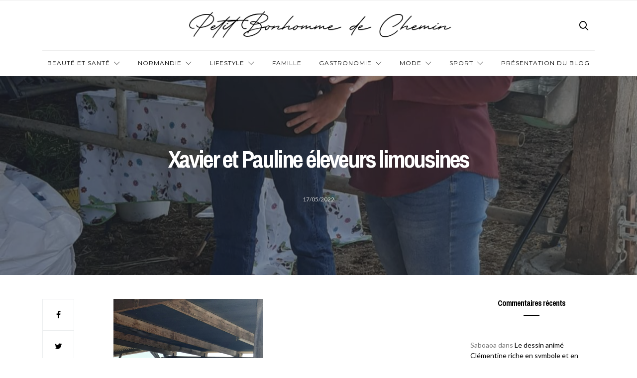

--- FILE ---
content_type: text/html; charset=UTF-8
request_url: https://petitbonhommedechemin.com/la-ferme-carre-rencontres-made-in-viande/xavier-et-pauline-eleveurs-limousines/
body_size: 11484
content:
<!doctype html>
<html lang="fr-FR">

<head>
  <meta charset="UTF-8">
  <meta http-equiv="x-ua-compatible" content="ie=edge">
  <meta name="viewport" content="width=device-width, initial-scale=1">
  <meta name='robots' content='index, follow, max-image-preview:large, max-snippet:-1, max-video-preview:-1' />

	<!-- This site is optimized with the Yoast SEO plugin v24.9 - https://yoast.com/wordpress/plugins/seo/ -->
	<title>Xavier et Pauline éleveurs limousines - Petit bonhomme de chemin</title>
	<link rel="canonical" href="https://petitbonhommedechemin.com/la-ferme-carre-rencontres-made-in-viande/xavier-et-pauline-eleveurs-limousines/" />
	<meta property="og:locale" content="fr_FR" />
	<meta property="og:type" content="article" />
	<meta property="og:title" content="Xavier et Pauline éleveurs limousines - Petit bonhomme de chemin" />
	<meta property="og:description" content="Xavier et Pauline éleveurs limousin" />
	<meta property="og:url" content="https://petitbonhommedechemin.com/la-ferme-carre-rencontres-made-in-viande/xavier-et-pauline-eleveurs-limousines/" />
	<meta property="og:site_name" content="Petit bonhomme de chemin" />
	<meta property="article:modified_time" content="2022-05-17T08:37:13+00:00" />
	<meta property="og:image" content="https://petitbonhommedechemin.com/la-ferme-carre-rencontres-made-in-viande/xavier-et-pauline-eleveurs-limousines" />
	<meta property="og:image:width" content="1178" />
	<meta property="og:image:height" content="2560" />
	<meta property="og:image:type" content="image/jpeg" />
	<meta name="twitter:card" content="summary_large_image" />
	<script type="application/ld+json" class="yoast-schema-graph">{"@context":"https://schema.org","@graph":[{"@type":"WebPage","@id":"https://petitbonhommedechemin.com/la-ferme-carre-rencontres-made-in-viande/xavier-et-pauline-eleveurs-limousines/","url":"https://petitbonhommedechemin.com/la-ferme-carre-rencontres-made-in-viande/xavier-et-pauline-eleveurs-limousines/","name":"Xavier et Pauline éleveurs limousines - Petit bonhomme de chemin","isPartOf":{"@id":"https://petitbonhommedechemin.com/#website"},"primaryImageOfPage":{"@id":"https://petitbonhommedechemin.com/la-ferme-carre-rencontres-made-in-viande/xavier-et-pauline-eleveurs-limousines/#primaryimage"},"image":{"@id":"https://petitbonhommedechemin.com/la-ferme-carre-rencontres-made-in-viande/xavier-et-pauline-eleveurs-limousines/#primaryimage"},"thumbnailUrl":"https://petitbonhommedechemin.com/wp-content/uploads/2022/05/Xavier-et-Pauline-eleveurs-limousines-scaled.jpg","datePublished":"2022-05-17T08:36:46+00:00","dateModified":"2022-05-17T08:37:13+00:00","breadcrumb":{"@id":"https://petitbonhommedechemin.com/la-ferme-carre-rencontres-made-in-viande/xavier-et-pauline-eleveurs-limousines/#breadcrumb"},"inLanguage":"fr-FR","potentialAction":[{"@type":"ReadAction","target":["https://petitbonhommedechemin.com/la-ferme-carre-rencontres-made-in-viande/xavier-et-pauline-eleveurs-limousines/"]}]},{"@type":"ImageObject","inLanguage":"fr-FR","@id":"https://petitbonhommedechemin.com/la-ferme-carre-rencontres-made-in-viande/xavier-et-pauline-eleveurs-limousines/#primaryimage","url":"https://petitbonhommedechemin.com/wp-content/uploads/2022/05/Xavier-et-Pauline-eleveurs-limousines-scaled.jpg","contentUrl":"https://petitbonhommedechemin.com/wp-content/uploads/2022/05/Xavier-et-Pauline-eleveurs-limousines-scaled.jpg","width":1178,"height":2560,"caption":"Xavier et Pauline éleveurs limousin"},{"@type":"BreadcrumbList","@id":"https://petitbonhommedechemin.com/la-ferme-carre-rencontres-made-in-viande/xavier-et-pauline-eleveurs-limousines/#breadcrumb","itemListElement":[{"@type":"ListItem","position":1,"name":"Accueil","item":"https://petitbonhommedechemin.com/"},{"@type":"ListItem","position":2,"name":"La découverte de la Ferme Carré dans le cadre des Rencontres Made In Viande","item":"https://petitbonhommedechemin.com/la-ferme-carre-rencontres-made-in-viande/"},{"@type":"ListItem","position":3,"name":"Xavier et Pauline éleveurs limousines"}]},{"@type":"WebSite","@id":"https://petitbonhommedechemin.com/#website","url":"https://petitbonhommedechemin.com/","name":"Petit bonhomme de chemin","description":"Blog homme Lifestyle","potentialAction":[{"@type":"SearchAction","target":{"@type":"EntryPoint","urlTemplate":"https://petitbonhommedechemin.com/?s={search_term_string}"},"query-input":{"@type":"PropertyValueSpecification","valueRequired":true,"valueName":"search_term_string"}}],"inLanguage":"fr-FR"}]}</script>
	<!-- / Yoast SEO plugin. -->


<link rel='dns-prefetch' href='//fonts.googleapis.com' />
<link rel="alternate" type="application/rss+xml" title="Petit bonhomme de chemin &raquo; Flux" href="https://petitbonhommedechemin.com/feed/" />
<link rel="alternate" type="application/rss+xml" title="Petit bonhomme de chemin &raquo; Flux des commentaires" href="https://petitbonhommedechemin.com/comments/feed/" />
<link rel="alternate" type="application/rss+xml" title="Petit bonhomme de chemin &raquo; Xavier et Pauline éleveurs limousines Flux des commentaires" href="https://petitbonhommedechemin.com/la-ferme-carre-rencontres-made-in-viande/xavier-et-pauline-eleveurs-limousines/feed/" />
<link rel="alternate" title="oEmbed (JSON)" type="application/json+oembed" href="https://petitbonhommedechemin.com/wp-json/oembed/1.0/embed?url=https%3A%2F%2Fpetitbonhommedechemin.com%2Fla-ferme-carre-rencontres-made-in-viande%2Fxavier-et-pauline-eleveurs-limousines%2F" />
<link rel="alternate" title="oEmbed (XML)" type="text/xml+oembed" href="https://petitbonhommedechemin.com/wp-json/oembed/1.0/embed?url=https%3A%2F%2Fpetitbonhommedechemin.com%2Fla-ferme-carre-rencontres-made-in-viande%2Fxavier-et-pauline-eleveurs-limousines%2F&#038;format=xml" />
<style id='wp-img-auto-sizes-contain-inline-css' type='text/css'>
img:is([sizes=auto i],[sizes^="auto," i]){contain-intrinsic-size:3000px 1500px}
/*# sourceURL=wp-img-auto-sizes-contain-inline-css */
</style>
<style id='wp-emoji-styles-inline-css' type='text/css'>

	img.wp-smiley, img.emoji {
		display: inline !important;
		border: none !important;
		box-shadow: none !important;
		height: 1em !important;
		width: 1em !important;
		margin: 0 0.07em !important;
		vertical-align: -0.1em !important;
		background: none !important;
		padding: 0 !important;
	}
/*# sourceURL=wp-emoji-styles-inline-css */
</style>
<link rel='stylesheet' id='wp-block-library-css' href='https://petitbonhommedechemin.com/wp-includes/css/dist/block-library/style.min.css?ver=6.9' type='text/css' media='all' />
<style id='global-styles-inline-css' type='text/css'>
:root{--wp--preset--aspect-ratio--square: 1;--wp--preset--aspect-ratio--4-3: 4/3;--wp--preset--aspect-ratio--3-4: 3/4;--wp--preset--aspect-ratio--3-2: 3/2;--wp--preset--aspect-ratio--2-3: 2/3;--wp--preset--aspect-ratio--16-9: 16/9;--wp--preset--aspect-ratio--9-16: 9/16;--wp--preset--color--black: #000000;--wp--preset--color--cyan-bluish-gray: #abb8c3;--wp--preset--color--white: #ffffff;--wp--preset--color--pale-pink: #f78da7;--wp--preset--color--vivid-red: #cf2e2e;--wp--preset--color--luminous-vivid-orange: #ff6900;--wp--preset--color--luminous-vivid-amber: #fcb900;--wp--preset--color--light-green-cyan: #7bdcb5;--wp--preset--color--vivid-green-cyan: #00d084;--wp--preset--color--pale-cyan-blue: #8ed1fc;--wp--preset--color--vivid-cyan-blue: #0693e3;--wp--preset--color--vivid-purple: #9b51e0;--wp--preset--gradient--vivid-cyan-blue-to-vivid-purple: linear-gradient(135deg,rgb(6,147,227) 0%,rgb(155,81,224) 100%);--wp--preset--gradient--light-green-cyan-to-vivid-green-cyan: linear-gradient(135deg,rgb(122,220,180) 0%,rgb(0,208,130) 100%);--wp--preset--gradient--luminous-vivid-amber-to-luminous-vivid-orange: linear-gradient(135deg,rgb(252,185,0) 0%,rgb(255,105,0) 100%);--wp--preset--gradient--luminous-vivid-orange-to-vivid-red: linear-gradient(135deg,rgb(255,105,0) 0%,rgb(207,46,46) 100%);--wp--preset--gradient--very-light-gray-to-cyan-bluish-gray: linear-gradient(135deg,rgb(238,238,238) 0%,rgb(169,184,195) 100%);--wp--preset--gradient--cool-to-warm-spectrum: linear-gradient(135deg,rgb(74,234,220) 0%,rgb(151,120,209) 20%,rgb(207,42,186) 40%,rgb(238,44,130) 60%,rgb(251,105,98) 80%,rgb(254,248,76) 100%);--wp--preset--gradient--blush-light-purple: linear-gradient(135deg,rgb(255,206,236) 0%,rgb(152,150,240) 100%);--wp--preset--gradient--blush-bordeaux: linear-gradient(135deg,rgb(254,205,165) 0%,rgb(254,45,45) 50%,rgb(107,0,62) 100%);--wp--preset--gradient--luminous-dusk: linear-gradient(135deg,rgb(255,203,112) 0%,rgb(199,81,192) 50%,rgb(65,88,208) 100%);--wp--preset--gradient--pale-ocean: linear-gradient(135deg,rgb(255,245,203) 0%,rgb(182,227,212) 50%,rgb(51,167,181) 100%);--wp--preset--gradient--electric-grass: linear-gradient(135deg,rgb(202,248,128) 0%,rgb(113,206,126) 100%);--wp--preset--gradient--midnight: linear-gradient(135deg,rgb(2,3,129) 0%,rgb(40,116,252) 100%);--wp--preset--font-size--small: 13px;--wp--preset--font-size--medium: 20px;--wp--preset--font-size--large: 36px;--wp--preset--font-size--x-large: 42px;--wp--preset--spacing--20: 0.44rem;--wp--preset--spacing--30: 0.67rem;--wp--preset--spacing--40: 1rem;--wp--preset--spacing--50: 1.5rem;--wp--preset--spacing--60: 2.25rem;--wp--preset--spacing--70: 3.38rem;--wp--preset--spacing--80: 5.06rem;--wp--preset--shadow--natural: 6px 6px 9px rgba(0, 0, 0, 0.2);--wp--preset--shadow--deep: 12px 12px 50px rgba(0, 0, 0, 0.4);--wp--preset--shadow--sharp: 6px 6px 0px rgba(0, 0, 0, 0.2);--wp--preset--shadow--outlined: 6px 6px 0px -3px rgb(255, 255, 255), 6px 6px rgb(0, 0, 0);--wp--preset--shadow--crisp: 6px 6px 0px rgb(0, 0, 0);}:where(.is-layout-flex){gap: 0.5em;}:where(.is-layout-grid){gap: 0.5em;}body .is-layout-flex{display: flex;}.is-layout-flex{flex-wrap: wrap;align-items: center;}.is-layout-flex > :is(*, div){margin: 0;}body .is-layout-grid{display: grid;}.is-layout-grid > :is(*, div){margin: 0;}:where(.wp-block-columns.is-layout-flex){gap: 2em;}:where(.wp-block-columns.is-layout-grid){gap: 2em;}:where(.wp-block-post-template.is-layout-flex){gap: 1.25em;}:where(.wp-block-post-template.is-layout-grid){gap: 1.25em;}.has-black-color{color: var(--wp--preset--color--black) !important;}.has-cyan-bluish-gray-color{color: var(--wp--preset--color--cyan-bluish-gray) !important;}.has-white-color{color: var(--wp--preset--color--white) !important;}.has-pale-pink-color{color: var(--wp--preset--color--pale-pink) !important;}.has-vivid-red-color{color: var(--wp--preset--color--vivid-red) !important;}.has-luminous-vivid-orange-color{color: var(--wp--preset--color--luminous-vivid-orange) !important;}.has-luminous-vivid-amber-color{color: var(--wp--preset--color--luminous-vivid-amber) !important;}.has-light-green-cyan-color{color: var(--wp--preset--color--light-green-cyan) !important;}.has-vivid-green-cyan-color{color: var(--wp--preset--color--vivid-green-cyan) !important;}.has-pale-cyan-blue-color{color: var(--wp--preset--color--pale-cyan-blue) !important;}.has-vivid-cyan-blue-color{color: var(--wp--preset--color--vivid-cyan-blue) !important;}.has-vivid-purple-color{color: var(--wp--preset--color--vivid-purple) !important;}.has-black-background-color{background-color: var(--wp--preset--color--black) !important;}.has-cyan-bluish-gray-background-color{background-color: var(--wp--preset--color--cyan-bluish-gray) !important;}.has-white-background-color{background-color: var(--wp--preset--color--white) !important;}.has-pale-pink-background-color{background-color: var(--wp--preset--color--pale-pink) !important;}.has-vivid-red-background-color{background-color: var(--wp--preset--color--vivid-red) !important;}.has-luminous-vivid-orange-background-color{background-color: var(--wp--preset--color--luminous-vivid-orange) !important;}.has-luminous-vivid-amber-background-color{background-color: var(--wp--preset--color--luminous-vivid-amber) !important;}.has-light-green-cyan-background-color{background-color: var(--wp--preset--color--light-green-cyan) !important;}.has-vivid-green-cyan-background-color{background-color: var(--wp--preset--color--vivid-green-cyan) !important;}.has-pale-cyan-blue-background-color{background-color: var(--wp--preset--color--pale-cyan-blue) !important;}.has-vivid-cyan-blue-background-color{background-color: var(--wp--preset--color--vivid-cyan-blue) !important;}.has-vivid-purple-background-color{background-color: var(--wp--preset--color--vivid-purple) !important;}.has-black-border-color{border-color: var(--wp--preset--color--black) !important;}.has-cyan-bluish-gray-border-color{border-color: var(--wp--preset--color--cyan-bluish-gray) !important;}.has-white-border-color{border-color: var(--wp--preset--color--white) !important;}.has-pale-pink-border-color{border-color: var(--wp--preset--color--pale-pink) !important;}.has-vivid-red-border-color{border-color: var(--wp--preset--color--vivid-red) !important;}.has-luminous-vivid-orange-border-color{border-color: var(--wp--preset--color--luminous-vivid-orange) !important;}.has-luminous-vivid-amber-border-color{border-color: var(--wp--preset--color--luminous-vivid-amber) !important;}.has-light-green-cyan-border-color{border-color: var(--wp--preset--color--light-green-cyan) !important;}.has-vivid-green-cyan-border-color{border-color: var(--wp--preset--color--vivid-green-cyan) !important;}.has-pale-cyan-blue-border-color{border-color: var(--wp--preset--color--pale-cyan-blue) !important;}.has-vivid-cyan-blue-border-color{border-color: var(--wp--preset--color--vivid-cyan-blue) !important;}.has-vivid-purple-border-color{border-color: var(--wp--preset--color--vivid-purple) !important;}.has-vivid-cyan-blue-to-vivid-purple-gradient-background{background: var(--wp--preset--gradient--vivid-cyan-blue-to-vivid-purple) !important;}.has-light-green-cyan-to-vivid-green-cyan-gradient-background{background: var(--wp--preset--gradient--light-green-cyan-to-vivid-green-cyan) !important;}.has-luminous-vivid-amber-to-luminous-vivid-orange-gradient-background{background: var(--wp--preset--gradient--luminous-vivid-amber-to-luminous-vivid-orange) !important;}.has-luminous-vivid-orange-to-vivid-red-gradient-background{background: var(--wp--preset--gradient--luminous-vivid-orange-to-vivid-red) !important;}.has-very-light-gray-to-cyan-bluish-gray-gradient-background{background: var(--wp--preset--gradient--very-light-gray-to-cyan-bluish-gray) !important;}.has-cool-to-warm-spectrum-gradient-background{background: var(--wp--preset--gradient--cool-to-warm-spectrum) !important;}.has-blush-light-purple-gradient-background{background: var(--wp--preset--gradient--blush-light-purple) !important;}.has-blush-bordeaux-gradient-background{background: var(--wp--preset--gradient--blush-bordeaux) !important;}.has-luminous-dusk-gradient-background{background: var(--wp--preset--gradient--luminous-dusk) !important;}.has-pale-ocean-gradient-background{background: var(--wp--preset--gradient--pale-ocean) !important;}.has-electric-grass-gradient-background{background: var(--wp--preset--gradient--electric-grass) !important;}.has-midnight-gradient-background{background: var(--wp--preset--gradient--midnight) !important;}.has-small-font-size{font-size: var(--wp--preset--font-size--small) !important;}.has-medium-font-size{font-size: var(--wp--preset--font-size--medium) !important;}.has-large-font-size{font-size: var(--wp--preset--font-size--large) !important;}.has-x-large-font-size{font-size: var(--wp--preset--font-size--x-large) !important;}
/*# sourceURL=global-styles-inline-css */
</style>

<style id='classic-theme-styles-inline-css' type='text/css'>
/*! This file is auto-generated */
.wp-block-button__link{color:#fff;background-color:#32373c;border-radius:9999px;box-shadow:none;text-decoration:none;padding:calc(.667em + 2px) calc(1.333em + 2px);font-size:1.125em}.wp-block-file__button{background:#32373c;color:#fff;text-decoration:none}
/*# sourceURL=/wp-includes/css/classic-themes.min.css */
</style>
<link rel='stylesheet' id='authentic_vendors-css' href='https://petitbonhommedechemin.com/wp-content/themes/authentic/dist/css/vendors.min.css?ver=1.0.9' type='text/css' media='all' />
<link rel='stylesheet' id='authentic_css-css' href='https://petitbonhommedechemin.com/wp-content/themes/authentic/style.css?ver=1.0.9' type='text/css' media='all' />
<link rel='stylesheet' id='kirki_google_fonts-css' href='https://fonts.googleapis.com/css?family=Lato%3Aregular%7CMontserrat%3Aregular%2C700%7CArchivo+Narrow%3A700%2Cregular&#038;subset=latin-ext' type='text/css' media='all' />
<link rel='stylesheet' id='kirki-styles-authentic_theme_mod-css' href='https://petitbonhommedechemin.com/wp-content/themes/authentic/inc/kirki/assets/css/kirki-styles.css' type='text/css' media='all' />
<style id='kirki-styles-authentic_theme_mod-inline-css' type='text/css'>
body{font-family:Lato, Helvetica, Arial, sans-serif;font-weight:400;font-style:normal;font-size:1rem;line-height:1.5;color:#777777;}a{color:#000000;}a:hover, a:active, a:focus, a:hover:active, a:focus:active{color:#888888;}h1 a, h2 a, h3 a, h4 a, h5 a, h6 a{color:#000000;}h1 a:hover, h2 a:hover, h3 a:hover, h4 a:hover, h5 a:hover, h6 a:hover{color:#888888;}.btn-primary, .link-more, .gallery-button, .post-pagination-title, .comment-reply-link, .list-social a span, #wp-calendar tfoot, .nav-tabs .nav-link, .nav-pills .nav-link, .panel .card-header, .title-share{font-family:Montserrat, Helvetica, Arial, sans-serif;font-weight:400;font-style:normal;font-size:12px;letter-spacing:1px;text-transform:uppercase;}.btn-primary{color:#EEEEEE;}.btn-primary:hover, .btn-primary:active, .btn-primary:focus, .btn-primary:active:focus, .btn-primary:active:hover{color:#FFFFFF;background-color:#000000;}.overlay .btn.btn-primary{color:#EEEEEE;background-color:#282828;}.overlay .btn.btn-primary:hover, .overlay .btn.btn-primary:active, .overlay .btn.btn-primary:focus, .overlay .btn.btn-primary:active:focus, .overlay .btn.btn-primary:active:hover{color:#FFFFFF;background-color:#000000;}.btn-primary, .nav-pills .nav-link.active, .nav-pills .nav-link.active:focus, .nav-pills .nav-link.active:hover{background-color:#282828;}.btn-secondary{font-family:Montserrat, Helvetica, Arial, sans-serif;font-weight:400;font-style:normal;font-size:12px;letter-spacing:1px;text-transform:uppercase;color:#A0A0A0;background-color:#EEEEEE;}.btn-secondary:hover, .btn-secondary:active, .btn-secondary:focus, .btn-secondary:active:focus, .btn-secondary:active:hover{color:#000000;background-color:#F8F8F8;}.overlay .btn.btn-secondary{color:#A0A0A0;background-color:#EEEEEE;}.overlay .btn.btn-secondary:hover, .overlay .btn.btn-secondary:active, .overlay .btn.btn-secondary:focus, .overlay .btn.btn-secondary:active:focus, .overlay .btn.btn-secondary:active:hover{color:#000000;background-color:#F8F8F8;}h1, .site-footer h2, .post-standard h2{font-family:Montserrat, Helvetica, Arial, sans-serif;font-weight:700;font-style:normal;font-size:2rem;line-height:1;letter-spacing:-.1rem;text-transform:none;color:#000000;}h2, .page-header-archive h1, .post-featured h2{font-family:"Archivo Narrow", Helvetica, Arial, sans-serif;font-weight:700;font-style:normal;font-size:1.5rem;line-height:1;letter-spacing:-.05rem;text-transform:none;color:#000000;}h3{font-family:"Archivo Narrow", Helvetica, Arial, sans-serif;font-weight:700;font-style:normal;font-size:1.25rem;line-height:1;letter-spacing:-.05rem;text-transform:none;color:#000000;}h4{font-family:"Archivo Narrow", Helvetica, Arial, sans-serif;font-weight:700;font-style:normal;font-size:1rem;line-height:1;letter-spacing:-.05rem;text-transform:none;color:#000000;}h5{font-family:"Archivo Narrow", Helvetica, Arial, sans-serif;font-weight:400;font-style:normal;font-size:15px;line-height:1;letter-spacing:-1px;text-transform:uppercase;color:#000000;}h6, .comment .fn{font-family:"Archivo Narrow", Helvetica, Arial, sans-serif;font-weight:700;font-style:normal;font-size:15px;line-height:1;letter-spacing:-1px;text-transform:none;color:#000000;}.title-widget, .title-trending, .title-related, .title-comments, .comment-reply-title, .nav-links, .list-categories{font-family:"Archivo Narrow", Helvetica, Arial, sans-serif;font-weight:700;font-style:normal;font-size:16px;line-height:1;letter-spacing:-1px;text-transform:none;color:#000000;}.content{font-family:Lato, Helvetica, Arial, sans-serif;font-weight:400;font-style:normal;font-size:1rem;line-height:1.5;color:#777777;}.content .lead{font-family:Montserrat, Helvetica, Arial, sans-serif;font-weight:700;font-style:normal;font-size:1.75rem;line-height:1.25;letter-spacing:-0.1rem;color:#000000;}.content .dropcap:first-letter{font-family:Montserrat, Helvetica, Arial, sans-serif;font-weight:400;font-style:normal;font-size:2.5rem;}.content blockquote{font-family:Montserrat, Helvetica, Arial, sans-serif;font-weight:700;font-style:normal;font-size:1.75rem;line-height:1.25;letter-spacing:-0.1rem;color:#000000;}.post-meta, label, .post-categories, .widget-about-lead, .share-title, .post-count, .sub-title, .comment-metadata, blockquote cite, .post-tags, .tagcloud, .timestamp, #wp-calendar caption, .logged-in-as{font-family:Lato, Helvetica, Arial, sans-serif;font-weight:400;font-style:normal;font-size:12px;line-height:1.5;letter-spacing:0;text-transform:uppercase;color:#A0A0A0;}.page-header .post-excerpt{font-family:Lato, Helvetica, Arial, sans-serif;font-weight:400;font-style:normal;font-size:1.5rem;line-height:1.25;letter-spacing:0;color:#000000;}.post-number span:first-child{font-family:Lato, Helvetica, Arial, sans-serif;font-weight:400;font-style:normal;font-size:1.25rem;line-height:1;}.header-logo img{width:750px;}.header-content{height:100px;}.navbar-brand > img{height:22px;}.navbar-primary .navbar-nav > li.menu-item > a, .navbar-search, .widget_nav_menu .menu > li.menu-item > a, .widget_pages .page_item a, .widget_meta li a, select, .widget_categories li, .widget_archive li{font-family:Montserrat, Helvetica, Arial, sans-serif;font-weight:400;font-style:normal;font-size:12px;line-height:1.5;letter-spacing:1px;text-transform:uppercase;}.navbar-primary .sub-menu a, .widget_nav_menu .sub-menu a, .widget_categories .children li a{font-family:Lato, Helvetica, Arial, sans-serif;font-weight:400;font-style:normal;font-size:12px;line-height:1.5;letter-spacing:0;text-transform:uppercase;}.navbar-secondary .navbar-nav > li.menu-item > a{font-family:Lato, Helvetica, Arial, sans-serif;font-weight:400;font-style:normal;font-size:12px;line-height:1.5;letter-spacing:1px;text-transform:uppercase;}.navbar-secondary .sub-menu a{font-family:Lato, Helvetica, Arial, sans-serif;font-weight:400;font-style:normal;font-size:12px;line-height:1.5;letter-spacing:0;text-transform:uppercase;}.site-footer{background-color:#F7F7F7;color:#000000;}.site-footer .owl-dot{background-color:#000000;}.site-footer .title-widget{color:#777777;}.site-footer a, .site-footer #wp-calendar thead th, .site-footer .owl-dot.active, .site-footer h2{color:#FFFFFF;}.site-footer a:hover, site-footer a:hover:active, .site-footer a:focus:active{color:#ffffff;}.site-footer .title-widget:after, .site-footer .authentic_widget_subscribe .widget-body:before, .site-footer #wp-calendar tfoot tr #prev + .pad:after, .site-footer #wp-calendar tbody td a{background-color:#242424;}.site-footer .widget, .site-footer .widget_nav_menu .menu > .menu-item:not(:first-child) > a, .site-footer .widget_categories > ul > li:not(:first-child), .site-footer .widget_archive > ul > li:not(:first-child), .site-footer #wp-calendar tbody td, .site-footer .widget_pages li:not(:first-child) a, .site-footer .widget_meta li:not(:first-child) a, .site-footer .widget_recent_comments li:not(:first-child), .site-footer .widget_recent_entries li:not(:first-child), .site-footer .widget.authentic_widget_twitter .twitter-actions, .site-footer #wp-calendar tbody td#today:after, .footer-section + .footer-section > .container > *{border-top-color:#242424;}.site-footer .widget.authentic_widget_twitter{border-color:#242424;}.site-footer .btn{color:#A0A0A0;}.site-footer .btn:hover, .site-footer .btn:active, .site-footer .btn:focus, .site-footer .btn:active:focus, .site-footer .btn:active:hover{color:#FFFFFF;background-color:#141414;}.site-footer .btn, .site-footer select, .site-footer .authentic_widget_posts .numbered .post-number{background-color:#242424;}.navbar-footer .navbar-nav > li.menu-item > a{font-family:Montserrat, Helvetica, Arial, sans-serif;font-weight:400;font-style:normal;font-size:12px;line-height:1.5;letter-spacing:1px;text-transform:uppercase;}.footer-logo{max-width:300px;}@media (min-width: 992px){.page-header h1, .post-header h1{font-family:"Archivo Narrow", Helvetica, Arial, sans-serif;font-weight:700;font-style:normal;font-size:3rem;line-height:1;letter-spacing:-.2rem;text-transform:none;color:#000000;}.post-standard h2{font-family:"Archivo Narrow", Helvetica, Arial, sans-serif;font-weight:700;font-style:normal;font-size:3rem;line-height:1;letter-spacing:-.2rem;text-transform:none;color:#000000;}.post-featured h2{font-family:Montserrat, Helvetica, Arial, sans-serif;font-weight:700;font-style:normal;font-size:2rem;line-height:1;letter-spacing:-.1rem;text-transform:none;color:#000000;}#search input[type="search"]{font-family:Montserrat, Helvetica, Arial, sans-serif;font-weight:700;font-style:normal;font-size:4.25rem;letter-spacing:-.25rem;text-transform:none;}.home .site-content .container{width:1140px;}.archive .site-content .container{width:1140px;}.single.layout-sidebar-right .site-content .container, .single.layout-sidebar-left .site-content .container,{max-width:1140px;}.single.layout-fullwidth .site-content .container{width:940px;}.page.layout-sidebar-right .site-content .container, .page.layout-sidebar-left .site-content .container,{max-width:1140px;}.page.layout-fullwidth .site-content .container{width:940px;}.owl-featured .owl-slide .overlay-container{height:600px;}.owl-featured h2{font-family:"Archivo Narrow", Helvetica, Arial, sans-serif;font-weight:700;font-style:normal;font-size:3rem;line-height:1;letter-spacing:-.2rem;text-transform:none;}}@media (min-width: 1200px){.owl-center .owl-slide{width:1100px;}.owl-boxed{max-width:1100px;}}
/*# sourceURL=kirki-styles-authentic_theme_mod-inline-css */
</style>
<script type="text/javascript" src="https://petitbonhommedechemin.com/wp-includes/js/jquery/jquery.min.js?ver=3.7.1" id="jquery-core-js"></script>
<script type="text/javascript" src="https://petitbonhommedechemin.com/wp-includes/js/jquery/jquery-migrate.min.js?ver=3.4.1" id="jquery-migrate-js"></script>
<link rel="https://api.w.org/" href="https://petitbonhommedechemin.com/wp-json/" /><link rel="alternate" title="JSON" type="application/json" href="https://petitbonhommedechemin.com/wp-json/wp/v2/media/4615" /><link rel="EditURI" type="application/rsd+xml" title="RSD" href="https://petitbonhommedechemin.com/xmlrpc.php?rsd" />
<meta name="generator" content="WordPress 6.9" />
<link rel='shortlink' href='https://petitbonhommedechemin.com/?p=4615' />
<style type="text/css">.recentcomments a{display:inline !important;padding:0 !important;margin:0 !important;}</style><link rel="icon" href="https://petitbonhommedechemin.com/wp-content/uploads/2022/03/cropped-logo-Twitter-profil-32x32.png" sizes="32x32" />
<link rel="icon" href="https://petitbonhommedechemin.com/wp-content/uploads/2022/03/cropped-logo-Twitter-profil-192x192.png" sizes="192x192" />
<link rel="apple-touch-icon" href="https://petitbonhommedechemin.com/wp-content/uploads/2022/03/cropped-logo-Twitter-profil-180x180.png" />
<meta name="msapplication-TileImage" content="https://petitbonhommedechemin.com/wp-content/uploads/2022/03/cropped-logo-Twitter-profil-270x270.png" />
<meta name="google-site-verification" content="cM3JzVEygE_ArTX3k0Mz7rQXVJniX7qae4NTLf5zBak" />
<script>
  (function(i,s,o,g,r,a,m){i['GoogleAnalyticsObject']=r;i[r]=i[r]||function(){
  (i[r].q=i[r].q||[]).push(arguments)},i[r].l=1*new Date();a=s.createElement(o),
  m=s.getElementsByTagName(o)[0];a.async=1;a.src=g;m.parentNode.insertBefore(a,m)
  })(window,document,'script','https://www.google-analytics.com/analytics.js','ga');

  ga('create', 'UA-99312469-1', 'auto');
  ga('send', 'pageview');

</script>
</head>

<body data-rsssl=1 class="attachment wp-singular attachment-template-default single single-attachment postid-4615 attachmentid-4615 attachment-jpeg wp-theme-authentic layout-sidebar-right parallax-enabled sticky-sidebar-enabled lazy-load-enabled navbar-scroll-enabled share-buttons-enabled featured-image-wide">


<header class="site-header">

  
  <div class="header-navbar-secondary">
    <nav class="navbar navbar-secondary clearfix">
      <div class="container">

        
        <ul class="nav navbar-nav navbar-icons float-md-right">
                  </ul>

      </div>
    </nav>
  </div>

  
  
  <div class="header">
    <div class="container">
      <div class="header-content">

        <div class="header-left">
          <button class="navbar-toggle hidden-md-up" type="button" data-toggle="collapse" data-target="#navbar-primary">
            <i class="icon icon-menu"></i>
          </button>
                  </div>

        <div class="header-center">
                    <a href="https://petitbonhommedechemin.com/" class="header-logo">
            <img src="https://petitbonhommedechemin.com/wp-content/uploads/2020/03/logo-pb2c-v22.jpg" alt="Petit bonhomme de chemin">
          </a>
                  </div>

        <div class="header-right">
                    <a href="#search" class="header-btn-search"><i class="icon icon-search"></i></a>
                  </div>

      </div>
    </div>
  </div>

  <div class="header-navbar-primary">
    <div class="container">
      <div class="collapse navbar-toggleable" id="navbar-primary">
        <nav class="navbar navbar-primary">

          
          
                          <a href="https://petitbonhommedechemin.com/" class="navbar-brand">
                <img src="https://petitbonhommedechemin.com/wp-content/uploads/2020/03/logo-facebook-profil.png" alt="Petit bonhomme de chemin">
              </a>
            
          
          <ul id="menu-main-menu" class="nav navbar-nav"><li id="menu-item-12" class="menu-item menu-item-type-taxonomy menu-item-object-category menu-item-has-children menu-item-12"><a href="https://petitbonhommedechemin.com/category/beaute-sante-homme/">Beauté et santé</a>
<ul class="sub-menu">
	<li id="menu-item-15" class="menu-item menu-item-type-taxonomy menu-item-object-category menu-item-15"><a href="https://petitbonhommedechemin.com/category/beaute-sante-homme/soin-barbe-visage/">Soin visage et barbe</a></li>
	<li id="menu-item-14" class="menu-item menu-item-type-taxonomy menu-item-object-category menu-item-14"><a href="https://petitbonhommedechemin.com/category/beaute-sante-homme/soin-cheveux/">Soin cheveux</a></li>
	<li id="menu-item-16" class="menu-item menu-item-type-taxonomy menu-item-object-category menu-item-16"><a href="https://petitbonhommedechemin.com/category/beaute-sante-homme/soin-corps/">Soins du corps</a></li>
	<li id="menu-item-13" class="menu-item menu-item-type-taxonomy menu-item-object-category menu-item-13"><a href="https://petitbonhommedechemin.com/category/beaute-sante-homme/parfum-homme/">Parfum</a></li>
</ul>
</li>
<li id="menu-item-4386" class="menu-item menu-item-type-taxonomy menu-item-object-category menu-item-has-children menu-item-4386"><a href="https://petitbonhommedechemin.com/category/blog-normandie/">Normandie</a>
<ul class="sub-menu">
	<li id="menu-item-1576" class="menu-item menu-item-type-taxonomy menu-item-object-category menu-item-1576"><a href="https://petitbonhommedechemin.com/category/caen/">Caen</a></li>
</ul>
</li>
<li id="menu-item-20" class="menu-item menu-item-type-taxonomy menu-item-object-category menu-item-has-children menu-item-20"><a href="https://petitbonhommedechemin.com/category/lifestyle-homme/">Lifestyle</a>
<ul class="sub-menu">
	<li id="menu-item-2135" class="menu-item menu-item-type-taxonomy menu-item-object-category menu-item-2135"><a href="https://petitbonhommedechemin.com/category/box/">Box</a></li>
	<li id="menu-item-3724" class="menu-item menu-item-type-taxonomy menu-item-object-category menu-item-3724"><a href="https://petitbonhommedechemin.com/category/wishlist/">Wishlist</a></li>
	<li id="menu-item-39" class="menu-item menu-item-type-taxonomy menu-item-object-category menu-item-39"><a href="https://petitbonhommedechemin.com/category/voyage/">Voyage</a></li>
	<li id="menu-item-23" class="menu-item menu-item-type-taxonomy menu-item-object-category menu-item-has-children menu-item-23"><a href="https://petitbonhommedechemin.com/category/lifestyle-homme/culture/">Culture</a>
	<ul class="sub-menu">
		<li id="menu-item-28" class="menu-item menu-item-type-taxonomy menu-item-object-category menu-item-28"><a href="https://petitbonhommedechemin.com/category/lifestyle-homme/playlist/">Playlist</a></li>
		<li id="menu-item-22" class="menu-item menu-item-type-taxonomy menu-item-object-category menu-item-22"><a href="https://petitbonhommedechemin.com/category/lifestyle-homme/cinema-serie-tv/">Cinéma et séries TV</a></li>
		<li id="menu-item-26" class="menu-item menu-item-type-taxonomy menu-item-object-category menu-item-26"><a href="https://petitbonhommedechemin.com/category/lifestyle-homme/lecture/">Lecture</a></li>
	</ul>
</li>
	<li id="menu-item-24" class="menu-item menu-item-type-taxonomy menu-item-object-category menu-item-has-children menu-item-24"><a href="https://petitbonhommedechemin.com/category/lifestyle-homme/high-tech/">High tech</a>
	<ul class="sub-menu">
		<li id="menu-item-25" class="menu-item menu-item-type-taxonomy menu-item-object-category menu-item-25"><a href="https://petitbonhommedechemin.com/category/lifestyle-homme/jeux-video/">Jeux vidéo</a></li>
		<li id="menu-item-27" class="menu-item menu-item-type-taxonomy menu-item-object-category menu-item-27"><a href="https://petitbonhommedechemin.com/category/lifestyle-homme/objet-connecte/">Objets connectés</a></li>
	</ul>
</li>
	<li id="menu-item-29" class="menu-item menu-item-type-taxonomy menu-item-object-category menu-item-29"><a href="https://petitbonhommedechemin.com/category/lifestyle-homme/sorties/">Sorties</a></li>
	<li id="menu-item-21" class="menu-item menu-item-type-taxonomy menu-item-object-category menu-item-21"><a href="https://petitbonhommedechemin.com/category/lifestyle-homme/animaux/">Animaux</a></li>
</ul>
</li>
<li id="menu-item-2053" class="menu-item menu-item-type-taxonomy menu-item-object-category menu-item-2053"><a href="https://petitbonhommedechemin.com/category/papa/">Famille</a></li>
<li id="menu-item-17" class="menu-item menu-item-type-taxonomy menu-item-object-category menu-item-has-children menu-item-17"><a href="https://petitbonhommedechemin.com/category/gastronomie/">Gastronomie</a>
<ul class="sub-menu">
	<li id="menu-item-18" class="menu-item menu-item-type-taxonomy menu-item-object-category menu-item-18"><a href="https://petitbonhommedechemin.com/category/gastronomie/cuisine-recettes/">Cuisine et recettes</a></li>
	<li id="menu-item-4952" class="menu-item menu-item-type-taxonomy menu-item-object-category menu-item-4952"><a href="https://petitbonhommedechemin.com/category/biere-normande/">Bière normande</a></li>
	<li id="menu-item-19" class="menu-item menu-item-type-taxonomy menu-item-object-category menu-item-has-children menu-item-19"><a href="https://petitbonhommedechemin.com/category/gastronomie/vin-spiritueux/">Vins et spiritueux</a>
	<ul class="sub-menu">
		<li id="menu-item-4936" class="menu-item menu-item-type-taxonomy menu-item-object-category menu-item-4936"><a href="https://petitbonhommedechemin.com/category/calvados-aoc/">Calvados AOC</a></li>
	</ul>
</li>
</ul>
</li>
<li id="menu-item-30" class="menu-item menu-item-type-taxonomy menu-item-object-category menu-item-has-children menu-item-30"><a href="https://petitbonhommedechemin.com/category/mode-homme/">Mode</a>
<ul class="sub-menu">
	<li id="menu-item-32" class="menu-item menu-item-type-taxonomy menu-item-object-category menu-item-32"><a href="https://petitbonhommedechemin.com/category/mode-homme/horlogerie-joaillerie/">Horlogerie et joaillerie</a></li>
	<li id="menu-item-31" class="menu-item menu-item-type-taxonomy menu-item-object-category menu-item-31"><a href="https://petitbonhommedechemin.com/category/mode-homme/accessoire-chaussures-homme/">Accessoires et chaussures</a></li>
</ul>
</li>
<li id="menu-item-34" class="menu-item menu-item-type-taxonomy menu-item-object-category menu-item-has-children menu-item-34"><a href="https://petitbonhommedechemin.com/category/sport/">Sport</a>
<ul class="sub-menu">
	<li id="menu-item-38" class="menu-item menu-item-type-taxonomy menu-item-object-category menu-item-38"><a href="https://petitbonhommedechemin.com/category/sport/test-sport/">Test sport</a></li>
	<li id="menu-item-35" class="menu-item menu-item-type-taxonomy menu-item-object-category menu-item-35"><a href="https://petitbonhommedechemin.com/category/sport/auto-moto/">Auto Moto</a></li>
	<li id="menu-item-36" class="menu-item menu-item-type-taxonomy menu-item-object-category menu-item-36"><a href="https://petitbonhommedechemin.com/category/sport/nutrition-sante/">Nutrition et santé</a></li>
	<li id="menu-item-37" class="menu-item menu-item-type-taxonomy menu-item-object-category menu-item-37"><a href="https://petitbonhommedechemin.com/category/sport/sportswear/">Sportswear</a></li>
</ul>
</li>
<li id="menu-item-111" class="menu-item menu-item-type-post_type menu-item-object-page menu-item-111"><a href="https://petitbonhommedechemin.com/petit-bonhomme-de-chemin/">Présentation du blog</a></li>
</ul>
          <a href="#search" class="navbar-search"><i class="icon icon-search"></i></a>
        </nav>
      </div>
    </div>
  </div>

</header>



  
    <div class="page-header page-header-wide page-header-bg overlay parallax" style="background-image: url(https://petitbonhommedechemin.com/wp-content/uploads/2022/05/Xavier-et-Pauline-eleveurs-limousines-scaled.jpg)">
      <div class="overlay-container">
        <div class="container">
          <div class="overlay-content">
                        <h1>Xavier et Pauline éleveurs limousines</h1>
            <ul class="post-meta">      <li class="meta-date">
        <time class="entry-date published updated" datetime="2022-05-17T10:36:46+02:00">
          17/05/2022        </time>
      </li>
    </ul>          </div>
        </div>
      </div>
    </div>

  
  
  <div class="site-content">
    <div class="container">
      <div class="page-content">
                <div class="main">

          <article class="post-4615 attachment type-attachment status-inherit hentry">

            
            
            
            <div class="post-wrap">
                            <div class="post-sidebar">
                
    <div class="post-share post-share-vertical">
            <ul class="share-buttons">
        <li><a target="_blank" rel="nofollow" href="http://www.facebook.com/sharer.php?u=https%3A%2F%2Fpetitbonhommedechemin.com%2Fla-ferme-carre-rencontres-made-in-viande%2Fxavier-et-pauline-eleveurs-limousines%2F"><i class="icon icon-facebook"></i></a></li><li><a target="_blank" rel="nofollow" href="https://twitter.com/share?text=Xavier+et+Pauline+%C3%A9leveurs+limousines&amp;url=https%3A%2F%2Fpetitbonhommedechemin.com%2Fla-ferme-carre-rencontres-made-in-viande%2Fxavier-et-pauline-eleveurs-limousines%2F"><i class="icon icon-twitter"></i></a></li><li><a target="_blank" rel="nofollow" href="https://pinterest.com/pin/create/bookmarklet/?media=&amp;url=https%3A%2F%2Fpetitbonhommedechemin.com%2Fla-ferme-carre-rencontres-made-in-viande%2Fxavier-et-pauline-eleveurs-limousines%2F"><i class="icon icon-pinterest"></i></a></li>
      </ul>
    </div>

                </div>
                            <div class="post-content">
                <div class="content">
                  <p class="attachment"><a href='https://petitbonhommedechemin.com/wp-content/uploads/2022/05/Xavier-et-Pauline-eleveurs-limousines-scaled.jpg'><img fetchpriority="high" decoding="async" width="300" height="652" src="https://petitbonhommedechemin.com/wp-content/uploads/2022/05/Xavier-et-Pauline-eleveurs-limousines-300x652.jpg" class="attachment-medium size-medium" alt="Xavier et Pauline éleveurs limousin" srcset="https://petitbonhommedechemin.com/wp-content/uploads/2022/05/Xavier-et-Pauline-eleveurs-limousines-300x652.jpg 300w, https://petitbonhommedechemin.com/wp-content/uploads/2022/05/Xavier-et-Pauline-eleveurs-limousines-1100x2390.jpg 1100w, https://petitbonhommedechemin.com/wp-content/uploads/2022/05/Xavier-et-Pauline-eleveurs-limousines-768x1668.jpg 768w, https://petitbonhommedechemin.com/wp-content/uploads/2022/05/Xavier-et-Pauline-eleveurs-limousines-707x1536.jpg 707w, https://petitbonhommedechemin.com/wp-content/uploads/2022/05/Xavier-et-Pauline-eleveurs-limousines-943x2048.jpg 943w, https://petitbonhommedechemin.com/wp-content/uploads/2022/05/Xavier-et-Pauline-eleveurs-limousines-530x1151.jpg 530w, https://petitbonhommedechemin.com/wp-content/uploads/2022/05/Xavier-et-Pauline-eleveurs-limousines-scaled.jpg 1178w" sizes="(max-width: 300px) 100vw, 300px" /></a></p>
<p>Xavier et Pauline éleveurs limousin</p>
                </div>
              </div>
            </div>

            
            
            
          </article>

          
          
          
<div id="comments" class="post-comments">

  
  
  	<div id="respond" class="comment-respond">
		<h2 id="reply-title" class="comment-reply-title">Laisser un commentaire <small><a rel="nofollow" id="cancel-comment-reply-link" href="/la-ferme-carre-rencontres-made-in-viande/xavier-et-pauline-eleveurs-limousines/#respond" style="display:none;">Annuler la réponse</a></small></h2><form action="https://petitbonhommedechemin.com/wp-comments-post.php" method="post" id="commentform" class="comment-form"><p class="comment-notes"><span id="email-notes">Votre adresse e-mail ne sera pas publiée.</span> <span class="required-field-message">Les champs obligatoires sont indiqués avec <span class="required">*</span></span></p><div class="form-group comment-form-comment">
      <label for="comment">Your Comment</label> <span class="required">*</span>
      <textarea id="comment" class="form-control" name="comment" cols="45" rows="8" aria-required="true"></textarea>
    </div><div class="form-group comment-form-author"><label for="author">Name</label> <span class="required">*</span><input id="author" class="form-control" name="author" type="text" value="" size="30" aria-required='true' /></div>
<div class="form-group comment-form-email"><label for="email">Email</label> <span class="required">*</span><input id="email" class="form-control" name="email" type="text" value="" size="30" aria-required='true' /></div>
<div class="form-group comment-form-url"><label for="url">Website</label><input id="url" class="form-control" name="url" type="text" value="" size="30" /></div>
<p class="form-submit"><input name="submit" type="submit" id="submit" class="btn btn-primary" value="Laisser un commentaire" /> <input type='hidden' name='comment_post_ID' value='4615' id='comment_post_ID' />
<input type='hidden' name='comment_parent' id='comment_parent' value='0' />
</p><p style="display: none;"><input type="hidden" id="akismet_comment_nonce" name="akismet_comment_nonce" value="38398e7bc4" /></p><p style="display: none !important;" class="akismet-fields-container" data-prefix="ak_"><label>&#916;<textarea name="ak_hp_textarea" cols="45" rows="8" maxlength="100"></textarea></label><input type="hidden" id="ak_js_1" name="ak_js" value="223"/><script>document.getElementById( "ak_js_1" ).setAttribute( "value", ( new Date() ).getTime() );</script></p></form>	</div><!-- #respond -->
	
</div><!-- .comments-area -->

        </div>
      <div class="sidebar">
  <div class="sidebar-content">
    <div class="widget recent-comments-3 widget_recent_comments"><h5 class="title-widget">Commentaires récents</h5><ul id="recentcomments"><li class="recentcomments"><span class="comment-author-link">Saboaoa</span> dans <a href="https://petitbonhommedechemin.com/dessin-anime-clementine/#comment-6706">Le dessin animé Clémentine riche en symbole et en références culturelles</a></li><li class="recentcomments"><span class="comment-author-link">Christophe</span> dans <a href="https://petitbonhommedechemin.com/voyager-avec-les-mysterieuses-cites-dor-barcelone/#comment-5030">Voyager avec les Mystérieuses Cités d&rsquo;Or, un rêve d’enfant partagé avec ma fille. Première escale : Barcelone !</a></li><li class="recentcomments"><span class="comment-author-link">Jerome</span> dans <a href="https://petitbonhommedechemin.com/dessins-animes-des-annees-80/#comment-4711">Dessins animés des années 80: Des souvenirs au partage avec ma fille</a></li><li class="recentcomments"><span class="comment-author-link">Delilah</span> dans <a href="https://petitbonhommedechemin.com/dessin-anime-clementine/#comment-4704">Le dessin animé Clémentine riche en symbole et en références culturelles</a></li><li class="recentcomments"><span class="comment-author-link">Elisabeth</span> dans <a href="https://petitbonhommedechemin.com/dessin-anime-clementine/#comment-4513">Le dessin animé Clémentine riche en symbole et en références culturelles</a></li></ul></div>
		<div class="widget recent-posts-2 widget_recent_entries">
		<h5 class="title-widget">Articles récents</h5>
		<ul>
											<li>
					<a href="https://petitbonhommedechemin.com/matelas-mello-hybride-avis-test/">Matelas Mello Hybride : avis et test en conditions réelles</a>
									</li>
											<li>
					<a href="https://petitbonhommedechemin.com/pourquoi-investir-dans-une-centrale-vapeur-performante/">Pourquoi investir ou se faire offrir une centrale vapeur performante ?</a>
									</li>
											<li>
					<a href="https://petitbonhommedechemin.com/quoffrir-a-son-pere-pour-noel-7-idees-cadeau-papa/">Qu&rsquo;offrir à son père pour Noël ? 7 intentions (et idées cadeau papa) pour viser juste !</a>
									</li>
											<li>
					<a href="https://petitbonhommedechemin.com/noel-experience-coffret-cadeau/">Noël approche : et si, cette année, on offrait une expérience avec un coffret cadeau</a>
									</li>
					</ul>

		</div>  </div>
</div>
      </div>
    </div>
  </div>


<footer class="site-footer">

          <div class="footer-section">
          <div class="container">
            <div class="footer-widgets">
              <div class="footer-sidebars">
                                                  <div class="footer-sidebar">
                    <div class="widget text-2 widget_text"><h5 class="title-widget">Contact:</h5>			<div class="textwidget">petitb2c[at]gmail[point]com</div>
		</div>                  </div>
                                              </div>
            </div>
          </div>
        </div>
      
        <div class="footer-section">
          <div class="container">
            <div class="footer-info">

                              <a href="https://petitbonhommedechemin.com/" class="footer-logo">
                  <img src="https://petitbonhommedechemin.com/wp-content/uploads/2020/03/logo-facebook-profil.png" alt="Petit bonhomme de chemin">
                </a>
              
              
                              <div class="footer-copyright">...Blog homme Lifestyle....</div>
              
            </div>
          </div>
        </div>

      
</footer>

<div class="site-search" id="search">
  <button type="button" class="close"></button>
  <div class="form-container">
    <div class="container">
      <div class="row">
        <div class="col-lg-8 offset-lg-2 col-xl-6 offset-xl-3">
          <form role="search" method="get" class="search-form form" action="https://petitbonhommedechemin.com/">
  <label class="sr-only">Search for:</label>
  <div class="input-group">
    <input type="search" value="" name="s" class="search-field form-control" placeholder="Enter Keyword" required>
    <span class="input-group-btn">
      <button type="submit" class="search-submit btn btn-primary btn-effect"><span>Search</span><span><i class="icon icon-search"></i></span></button>
    </span>
  </div>
</form>
          <p>Input your search keywords and press Enter.</p>
        </div>
      </div>
    </div>
  </div>
</div>

<a href="#top" class="scroll-to-top hidden-sm-down"></a>

<script type="speculationrules">
{"prefetch":[{"source":"document","where":{"and":[{"href_matches":"/*"},{"not":{"href_matches":["/wp-*.php","/wp-admin/*","/wp-content/uploads/*","/wp-content/*","/wp-content/plugins/*","/wp-content/themes/authentic/*","/*\\?(.+)"]}},{"not":{"selector_matches":"a[rel~=\"nofollow\"]"}},{"not":{"selector_matches":".no-prefetch, .no-prefetch a"}}]},"eagerness":"conservative"}]}
</script>
<script type="text/javascript" src="https://petitbonhommedechemin.com/wp-includes/js/comment-reply.min.js?ver=6.9" id="comment-reply-js" async="async" data-wp-strategy="async" fetchpriority="low"></script>
<script type="text/javascript" id="authentic_js-js-extra">
/* <![CDATA[ */
var translation = {"next":"Next","previous":"Previous"};
//# sourceURL=authentic_js-js-extra
/* ]]> */
</script>
<script type="text/javascript" src="https://petitbonhommedechemin.com/wp-content/themes/authentic/dist/js/scripts.min.js?ver=1.0.9" id="authentic_js-js"></script>
<script defer type="text/javascript" src="https://petitbonhommedechemin.com/wp-content/plugins/akismet/_inc/akismet-frontend.js?ver=1764686980" id="akismet-frontend-js"></script>
<script id="wp-emoji-settings" type="application/json">
{"baseUrl":"https://s.w.org/images/core/emoji/17.0.2/72x72/","ext":".png","svgUrl":"https://s.w.org/images/core/emoji/17.0.2/svg/","svgExt":".svg","source":{"concatemoji":"https://petitbonhommedechemin.com/wp-includes/js/wp-emoji-release.min.js?ver=6.9"}}
</script>
<script type="module">
/* <![CDATA[ */
/*! This file is auto-generated */
const a=JSON.parse(document.getElementById("wp-emoji-settings").textContent),o=(window._wpemojiSettings=a,"wpEmojiSettingsSupports"),s=["flag","emoji"];function i(e){try{var t={supportTests:e,timestamp:(new Date).valueOf()};sessionStorage.setItem(o,JSON.stringify(t))}catch(e){}}function c(e,t,n){e.clearRect(0,0,e.canvas.width,e.canvas.height),e.fillText(t,0,0);t=new Uint32Array(e.getImageData(0,0,e.canvas.width,e.canvas.height).data);e.clearRect(0,0,e.canvas.width,e.canvas.height),e.fillText(n,0,0);const a=new Uint32Array(e.getImageData(0,0,e.canvas.width,e.canvas.height).data);return t.every((e,t)=>e===a[t])}function p(e,t){e.clearRect(0,0,e.canvas.width,e.canvas.height),e.fillText(t,0,0);var n=e.getImageData(16,16,1,1);for(let e=0;e<n.data.length;e++)if(0!==n.data[e])return!1;return!0}function u(e,t,n,a){switch(t){case"flag":return n(e,"\ud83c\udff3\ufe0f\u200d\u26a7\ufe0f","\ud83c\udff3\ufe0f\u200b\u26a7\ufe0f")?!1:!n(e,"\ud83c\udde8\ud83c\uddf6","\ud83c\udde8\u200b\ud83c\uddf6")&&!n(e,"\ud83c\udff4\udb40\udc67\udb40\udc62\udb40\udc65\udb40\udc6e\udb40\udc67\udb40\udc7f","\ud83c\udff4\u200b\udb40\udc67\u200b\udb40\udc62\u200b\udb40\udc65\u200b\udb40\udc6e\u200b\udb40\udc67\u200b\udb40\udc7f");case"emoji":return!a(e,"\ud83e\u1fac8")}return!1}function f(e,t,n,a){let r;const o=(r="undefined"!=typeof WorkerGlobalScope&&self instanceof WorkerGlobalScope?new OffscreenCanvas(300,150):document.createElement("canvas")).getContext("2d",{willReadFrequently:!0}),s=(o.textBaseline="top",o.font="600 32px Arial",{});return e.forEach(e=>{s[e]=t(o,e,n,a)}),s}function r(e){var t=document.createElement("script");t.src=e,t.defer=!0,document.head.appendChild(t)}a.supports={everything:!0,everythingExceptFlag:!0},new Promise(t=>{let n=function(){try{var e=JSON.parse(sessionStorage.getItem(o));if("object"==typeof e&&"number"==typeof e.timestamp&&(new Date).valueOf()<e.timestamp+604800&&"object"==typeof e.supportTests)return e.supportTests}catch(e){}return null}();if(!n){if("undefined"!=typeof Worker&&"undefined"!=typeof OffscreenCanvas&&"undefined"!=typeof URL&&URL.createObjectURL&&"undefined"!=typeof Blob)try{var e="postMessage("+f.toString()+"("+[JSON.stringify(s),u.toString(),c.toString(),p.toString()].join(",")+"));",a=new Blob([e],{type:"text/javascript"});const r=new Worker(URL.createObjectURL(a),{name:"wpTestEmojiSupports"});return void(r.onmessage=e=>{i(n=e.data),r.terminate(),t(n)})}catch(e){}i(n=f(s,u,c,p))}t(n)}).then(e=>{for(const n in e)a.supports[n]=e[n],a.supports.everything=a.supports.everything&&a.supports[n],"flag"!==n&&(a.supports.everythingExceptFlag=a.supports.everythingExceptFlag&&a.supports[n]);var t;a.supports.everythingExceptFlag=a.supports.everythingExceptFlag&&!a.supports.flag,a.supports.everything||((t=a.source||{}).concatemoji?r(t.concatemoji):t.wpemoji&&t.twemoji&&(r(t.twemoji),r(t.wpemoji)))});
//# sourceURL=https://petitbonhommedechemin.com/wp-includes/js/wp-emoji-loader.min.js
/* ]]> */
</script>
</body>
</html>
